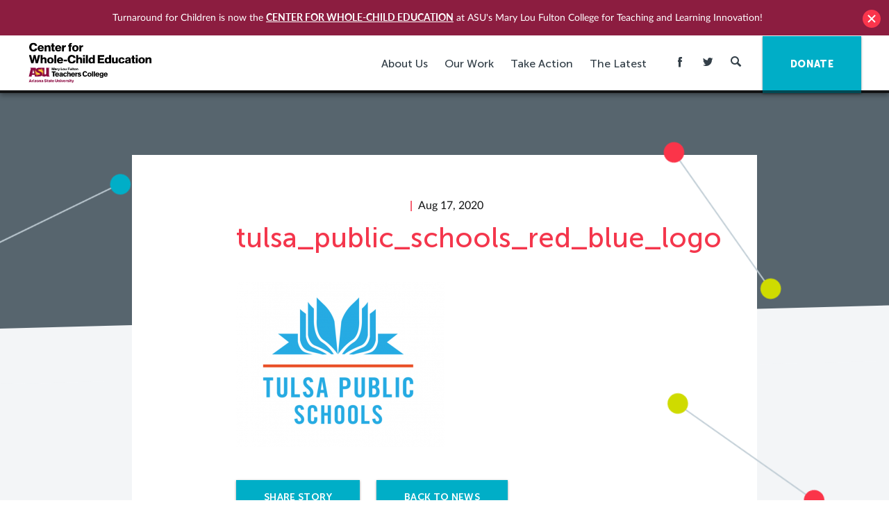

--- FILE ---
content_type: text/html; charset=UTF-8
request_url: https://turnaroundusa.org/tulsa-public-schools-create-student-and-teacher-wellness-guidebook-with-focus-on-the-three-rs/tulsa_public_schools_red_blue_logo/
body_size: 17372
content:
<!DOCTYPE html>

<!--[if IE 9 ]> <html class="ie9"> <![endif]-->
<!--[if (gt IE 9)|!(IE)]><!--> <html class=""> <!--<![endif]-->

  <head>
    
    <meta http-equiv="content-type" content="text/html; charset=UTF-8" />
<script type="text/javascript">
/* <![CDATA[ */
var gform;gform||(document.addEventListener("gform_main_scripts_loaded",function(){gform.scriptsLoaded=!0}),document.addEventListener("gform/theme/scripts_loaded",function(){gform.themeScriptsLoaded=!0}),window.addEventListener("DOMContentLoaded",function(){gform.domLoaded=!0}),gform={domLoaded:!1,scriptsLoaded:!1,themeScriptsLoaded:!1,isFormEditor:()=>"function"==typeof InitializeEditor,callIfLoaded:function(o){return!(!gform.domLoaded||!gform.scriptsLoaded||!gform.themeScriptsLoaded&&!gform.isFormEditor()||(gform.isFormEditor()&&console.warn("The use of gform.initializeOnLoaded() is deprecated in the form editor context and will be removed in Gravity Forms 3.1."),o(),0))},initializeOnLoaded:function(o){gform.callIfLoaded(o)||(document.addEventListener("gform_main_scripts_loaded",()=>{gform.scriptsLoaded=!0,gform.callIfLoaded(o)}),document.addEventListener("gform/theme/scripts_loaded",()=>{gform.themeScriptsLoaded=!0,gform.callIfLoaded(o)}),window.addEventListener("DOMContentLoaded",()=>{gform.domLoaded=!0,gform.callIfLoaded(o)}))},hooks:{action:{},filter:{}},addAction:function(o,r,e,t){gform.addHook("action",o,r,e,t)},addFilter:function(o,r,e,t){gform.addHook("filter",o,r,e,t)},doAction:function(o){gform.doHook("action",o,arguments)},applyFilters:function(o){return gform.doHook("filter",o,arguments)},removeAction:function(o,r){gform.removeHook("action",o,r)},removeFilter:function(o,r,e){gform.removeHook("filter",o,r,e)},addHook:function(o,r,e,t,n){null==gform.hooks[o][r]&&(gform.hooks[o][r]=[]);var d=gform.hooks[o][r];null==n&&(n=r+"_"+d.length),gform.hooks[o][r].push({tag:n,callable:e,priority:t=null==t?10:t})},doHook:function(r,o,e){var t;if(e=Array.prototype.slice.call(e,1),null!=gform.hooks[r][o]&&((o=gform.hooks[r][o]).sort(function(o,r){return o.priority-r.priority}),o.forEach(function(o){"function"!=typeof(t=o.callable)&&(t=window[t]),"action"==r?t.apply(null,e):e[0]=t.apply(null,e)})),"filter"==r)return e[0]},removeHook:function(o,r,t,n){var e;null!=gform.hooks[o][r]&&(e=(e=gform.hooks[o][r]).filter(function(o,r,e){return!!(null!=n&&n!=o.tag||null!=t&&t!=o.priority)}),gform.hooks[o][r]=e)}});
/* ]]> */
</script>

    <meta charset="UTF-8" />
    <meta name="viewport" content="width=device-width, initial-scale=1">
    <meta http-equiv="X-UA-Compatible" content="IE=edge">
    <meta name="HandheldFriendly" content="true" />
    <meta name="apple-mobile-web-app-capable" content="yes" />
    <meta name="apple-mobile-web-app-status-bar-style" content="black" />
    <meta name="format-detection" content="telephone=no" />

    <title>tulsa_public_schools_red_blue_logo - Center for Whole-Child Education (Turnaround for Children)</title>

    <meta name='robots' content='index, follow, max-image-preview:large, max-snippet:-1, max-video-preview:-1' />
	<style>img:is([sizes="auto" i], [sizes^="auto," i]) { contain-intrinsic-size: 3000px 1500px }</style>
	
	<!-- This site is optimized with the Yoast SEO plugin v24.6 - https://yoast.com/wordpress/plugins/seo/ -->
	<link rel="canonical" href="https://turnaroundusa.org/tulsa-public-schools-create-student-and-teacher-wellness-guidebook-with-focus-on-the-three-rs/tulsa_public_schools_red_blue_logo/" />
	<meta property="og:locale" content="en_US" />
	<meta property="og:type" content="article" />
	<meta property="og:title" content="tulsa_public_schools_red_blue_logo - Center for Whole-Child Education (Turnaround for Children)" />
	<meta property="og:url" content="https://turnaroundusa.org/tulsa-public-schools-create-student-and-teacher-wellness-guidebook-with-focus-on-the-three-rs/tulsa_public_schools_red_blue_logo/" />
	<meta property="og:site_name" content="Center for Whole-Child Education (Turnaround for Children)" />
	<meta property="article:publisher" content="https://www.facebook.com/TurnaroundForChildren/" />
	<meta property="og:image" content="https://turnaroundusa.org/tulsa-public-schools-create-student-and-teacher-wellness-guidebook-with-focus-on-the-three-rs/tulsa_public_schools_red_blue_logo" />
	<meta property="og:image:width" content="842" />
	<meta property="og:image:height" content="667" />
	<meta property="og:image:type" content="image/png" />
	<meta name="twitter:card" content="summary_large_image" />
	<meta name="twitter:site" content="@Turnaround" />
	<script type="application/ld+json" class="yoast-schema-graph">{"@context":"https://schema.org","@graph":[{"@type":"WebPage","@id":"https://turnaroundusa.org/tulsa-public-schools-create-student-and-teacher-wellness-guidebook-with-focus-on-the-three-rs/tulsa_public_schools_red_blue_logo/","url":"https://turnaroundusa.org/tulsa-public-schools-create-student-and-teacher-wellness-guidebook-with-focus-on-the-three-rs/tulsa_public_schools_red_blue_logo/","name":"tulsa_public_schools_red_blue_logo - Center for Whole-Child Education (Turnaround for Children)","isPartOf":{"@id":"https://turnaroundusa.org/#website"},"primaryImageOfPage":{"@id":"https://turnaroundusa.org/tulsa-public-schools-create-student-and-teacher-wellness-guidebook-with-focus-on-the-three-rs/tulsa_public_schools_red_blue_logo/#primaryimage"},"image":{"@id":"https://turnaroundusa.org/tulsa-public-schools-create-student-and-teacher-wellness-guidebook-with-focus-on-the-three-rs/tulsa_public_schools_red_blue_logo/#primaryimage"},"thumbnailUrl":"https://turnaround.ams3.digitaloceanspaces.com/wp-content/uploads/2020/08/17145123/tulsa_public_schools_red_blue_logo.png","datePublished":"2020-08-17T18:51:21+00:00","breadcrumb":{"@id":"https://turnaroundusa.org/tulsa-public-schools-create-student-and-teacher-wellness-guidebook-with-focus-on-the-three-rs/tulsa_public_schools_red_blue_logo/#breadcrumb"},"inLanguage":"en-US","potentialAction":[{"@type":"ReadAction","target":["https://turnaroundusa.org/tulsa-public-schools-create-student-and-teacher-wellness-guidebook-with-focus-on-the-three-rs/tulsa_public_schools_red_blue_logo/"]}]},{"@type":"ImageObject","inLanguage":"en-US","@id":"https://turnaroundusa.org/tulsa-public-schools-create-student-and-teacher-wellness-guidebook-with-focus-on-the-three-rs/tulsa_public_schools_red_blue_logo/#primaryimage","url":"https://turnaround.ams3.digitaloceanspaces.com/wp-content/uploads/2020/08/17145123/tulsa_public_schools_red_blue_logo.png","contentUrl":"https://turnaround.ams3.digitaloceanspaces.com/wp-content/uploads/2020/08/17145123/tulsa_public_schools_red_blue_logo.png"},{"@type":"BreadcrumbList","@id":"https://turnaroundusa.org/tulsa-public-schools-create-student-and-teacher-wellness-guidebook-with-focus-on-the-three-rs/tulsa_public_schools_red_blue_logo/#breadcrumb","itemListElement":[{"@type":"ListItem","position":1,"name":"Home","item":"https://turnaroundusa.org/"},{"@type":"ListItem","position":2,"name":"Tulsa Public Schools Create Student and Teacher Wellness Guidebook with Focus on The Three Rs","item":"https://turnaroundusa.org/tulsa-public-schools-create-student-and-teacher-wellness-guidebook-with-focus-on-the-three-rs/"},{"@type":"ListItem","position":3,"name":"tulsa_public_schools_red_blue_logo"}]},{"@type":"WebSite","@id":"https://turnaroundusa.org/#website","url":"https://turnaroundusa.org/","name":"Center for Whole-Child Education (Turnaround for Children)","description":"","publisher":{"@id":"https://turnaroundusa.org/#organization"},"potentialAction":[{"@type":"SearchAction","target":{"@type":"EntryPoint","urlTemplate":"https://turnaroundusa.org/?s={search_term_string}"},"query-input":{"@type":"PropertyValueSpecification","valueRequired":true,"valueName":"search_term_string"}}],"inLanguage":"en-US"},{"@type":"Organization","@id":"https://turnaroundusa.org/#organization","name":"Turnaround for Children","url":"https://turnaroundusa.org/","logo":{"@type":"ImageObject","inLanguage":"en-US","@id":"https://turnaroundusa.org/#/schema/logo/image/","url":"https://turnaround.ams3.digitaloceanspaces.com/wp-content/uploads/2016/04/14034033/TFC_logo-vertical.jpg","contentUrl":"https://turnaround.ams3.digitaloceanspaces.com/wp-content/uploads/2016/04/14034033/TFC_logo-vertical.jpg","width":400,"height":400,"caption":"Turnaround for Children"},"image":{"@id":"https://turnaroundusa.org/#/schema/logo/image/"},"sameAs":["https://www.facebook.com/TurnaroundForChildren/","https://x.com/Turnaround","https://www.linkedin.com/company/turnaround-for-children","https://www.youtube.com/user/TurnaroundusaOrg"]}]}</script>
	<!-- / Yoast SEO plugin. -->



<script>
dataLayer = [{"title":"tulsa_public_schools_red_blue_logo","author":"Koren - 2","wordcount":0,"logged_in":"false","page_id":22345,"post_date":"2020-08-17 14:51:21","post_type":"attachment"}];
</script>
<!-- Google Tag Manager -->
<script>(function(w,d,s,l,i){w[l]=w[l]||[];w[l].push({'gtm.start':
new Date().getTime(),event:'gtm.js'});var f=d.getElementsByTagName(s)[0],
j=d.createElement(s),dl=l!='dataLayer'?'&l='+l:'';j.async=true;j.src=
'https://www.googletagmanager.com/gtm.js?id='+i+dl;f.parentNode.insertBefore(j,f);
})(window,document,'script','dataLayer','GTM-TWHSJVK');</script>
<!-- End Google Tag Manager --><link rel='dns-prefetch' href='//www.googletagmanager.com' />
		<!-- This site uses the Google Analytics by MonsterInsights plugin v9.11.1 - Using Analytics tracking - https://www.monsterinsights.com/ -->
		<!-- Note: MonsterInsights is not currently configured on this site. The site owner needs to authenticate with Google Analytics in the MonsterInsights settings panel. -->
					<!-- No tracking code set -->
				<!-- / Google Analytics by MonsterInsights -->
		<script type="text/javascript">
/* <![CDATA[ */
window._wpemojiSettings = {"baseUrl":"https:\/\/s.w.org\/images\/core\/emoji\/15.0.3\/72x72\/","ext":".png","svgUrl":"https:\/\/s.w.org\/images\/core\/emoji\/15.0.3\/svg\/","svgExt":".svg","source":{"concatemoji":"https:\/\/turnaroundusa.org\/wp-includes\/js\/wp-emoji-release.min.js?ver=6.7.4"}};
/*! This file is auto-generated */
!function(i,n){var o,s,e;function c(e){try{var t={supportTests:e,timestamp:(new Date).valueOf()};sessionStorage.setItem(o,JSON.stringify(t))}catch(e){}}function p(e,t,n){e.clearRect(0,0,e.canvas.width,e.canvas.height),e.fillText(t,0,0);var t=new Uint32Array(e.getImageData(0,0,e.canvas.width,e.canvas.height).data),r=(e.clearRect(0,0,e.canvas.width,e.canvas.height),e.fillText(n,0,0),new Uint32Array(e.getImageData(0,0,e.canvas.width,e.canvas.height).data));return t.every(function(e,t){return e===r[t]})}function u(e,t,n){switch(t){case"flag":return n(e,"\ud83c\udff3\ufe0f\u200d\u26a7\ufe0f","\ud83c\udff3\ufe0f\u200b\u26a7\ufe0f")?!1:!n(e,"\ud83c\uddfa\ud83c\uddf3","\ud83c\uddfa\u200b\ud83c\uddf3")&&!n(e,"\ud83c\udff4\udb40\udc67\udb40\udc62\udb40\udc65\udb40\udc6e\udb40\udc67\udb40\udc7f","\ud83c\udff4\u200b\udb40\udc67\u200b\udb40\udc62\u200b\udb40\udc65\u200b\udb40\udc6e\u200b\udb40\udc67\u200b\udb40\udc7f");case"emoji":return!n(e,"\ud83d\udc26\u200d\u2b1b","\ud83d\udc26\u200b\u2b1b")}return!1}function f(e,t,n){var r="undefined"!=typeof WorkerGlobalScope&&self instanceof WorkerGlobalScope?new OffscreenCanvas(300,150):i.createElement("canvas"),a=r.getContext("2d",{willReadFrequently:!0}),o=(a.textBaseline="top",a.font="600 32px Arial",{});return e.forEach(function(e){o[e]=t(a,e,n)}),o}function t(e){var t=i.createElement("script");t.src=e,t.defer=!0,i.head.appendChild(t)}"undefined"!=typeof Promise&&(o="wpEmojiSettingsSupports",s=["flag","emoji"],n.supports={everything:!0,everythingExceptFlag:!0},e=new Promise(function(e){i.addEventListener("DOMContentLoaded",e,{once:!0})}),new Promise(function(t){var n=function(){try{var e=JSON.parse(sessionStorage.getItem(o));if("object"==typeof e&&"number"==typeof e.timestamp&&(new Date).valueOf()<e.timestamp+604800&&"object"==typeof e.supportTests)return e.supportTests}catch(e){}return null}();if(!n){if("undefined"!=typeof Worker&&"undefined"!=typeof OffscreenCanvas&&"undefined"!=typeof URL&&URL.createObjectURL&&"undefined"!=typeof Blob)try{var e="postMessage("+f.toString()+"("+[JSON.stringify(s),u.toString(),p.toString()].join(",")+"));",r=new Blob([e],{type:"text/javascript"}),a=new Worker(URL.createObjectURL(r),{name:"wpTestEmojiSupports"});return void(a.onmessage=function(e){c(n=e.data),a.terminate(),t(n)})}catch(e){}c(n=f(s,u,p))}t(n)}).then(function(e){for(var t in e)n.supports[t]=e[t],n.supports.everything=n.supports.everything&&n.supports[t],"flag"!==t&&(n.supports.everythingExceptFlag=n.supports.everythingExceptFlag&&n.supports[t]);n.supports.everythingExceptFlag=n.supports.everythingExceptFlag&&!n.supports.flag,n.DOMReady=!1,n.readyCallback=function(){n.DOMReady=!0}}).then(function(){return e}).then(function(){var e;n.supports.everything||(n.readyCallback(),(e=n.source||{}).concatemoji?t(e.concatemoji):e.wpemoji&&e.twemoji&&(t(e.twemoji),t(e.wpemoji)))}))}((window,document),window._wpemojiSettings);
/* ]]> */
</script>
<style id='wp-emoji-styles-inline-css' type='text/css'>

	img.wp-smiley, img.emoji {
		display: inline !important;
		border: none !important;
		box-shadow: none !important;
		height: 1em !important;
		width: 1em !important;
		margin: 0 0.07em !important;
		vertical-align: -0.1em !important;
		background: none !important;
		padding: 0 !important;
	}
</style>
<link rel='stylesheet' id='wp-block-library-css' href='https://turnaroundusa.org/wp-includes/css/dist/block-library/style.min.css?ver=6.7.4' type='text/css' media='all' />
<style id='classic-theme-styles-inline-css' type='text/css'>
/*! This file is auto-generated */
.wp-block-button__link{color:#fff;background-color:#32373c;border-radius:9999px;box-shadow:none;text-decoration:none;padding:calc(.667em + 2px) calc(1.333em + 2px);font-size:1.125em}.wp-block-file__button{background:#32373c;color:#fff;text-decoration:none}
</style>
<style id='global-styles-inline-css' type='text/css'>
:root{--wp--preset--aspect-ratio--square: 1;--wp--preset--aspect-ratio--4-3: 4/3;--wp--preset--aspect-ratio--3-4: 3/4;--wp--preset--aspect-ratio--3-2: 3/2;--wp--preset--aspect-ratio--2-3: 2/3;--wp--preset--aspect-ratio--16-9: 16/9;--wp--preset--aspect-ratio--9-16: 9/16;--wp--preset--color--black: #000000;--wp--preset--color--cyan-bluish-gray: #abb8c3;--wp--preset--color--white: #ffffff;--wp--preset--color--pale-pink: #f78da7;--wp--preset--color--vivid-red: #cf2e2e;--wp--preset--color--luminous-vivid-orange: #ff6900;--wp--preset--color--luminous-vivid-amber: #fcb900;--wp--preset--color--light-green-cyan: #7bdcb5;--wp--preset--color--vivid-green-cyan: #00d084;--wp--preset--color--pale-cyan-blue: #8ed1fc;--wp--preset--color--vivid-cyan-blue: #0693e3;--wp--preset--color--vivid-purple: #9b51e0;--wp--preset--gradient--vivid-cyan-blue-to-vivid-purple: linear-gradient(135deg,rgba(6,147,227,1) 0%,rgb(155,81,224) 100%);--wp--preset--gradient--light-green-cyan-to-vivid-green-cyan: linear-gradient(135deg,rgb(122,220,180) 0%,rgb(0,208,130) 100%);--wp--preset--gradient--luminous-vivid-amber-to-luminous-vivid-orange: linear-gradient(135deg,rgba(252,185,0,1) 0%,rgba(255,105,0,1) 100%);--wp--preset--gradient--luminous-vivid-orange-to-vivid-red: linear-gradient(135deg,rgba(255,105,0,1) 0%,rgb(207,46,46) 100%);--wp--preset--gradient--very-light-gray-to-cyan-bluish-gray: linear-gradient(135deg,rgb(238,238,238) 0%,rgb(169,184,195) 100%);--wp--preset--gradient--cool-to-warm-spectrum: linear-gradient(135deg,rgb(74,234,220) 0%,rgb(151,120,209) 20%,rgb(207,42,186) 40%,rgb(238,44,130) 60%,rgb(251,105,98) 80%,rgb(254,248,76) 100%);--wp--preset--gradient--blush-light-purple: linear-gradient(135deg,rgb(255,206,236) 0%,rgb(152,150,240) 100%);--wp--preset--gradient--blush-bordeaux: linear-gradient(135deg,rgb(254,205,165) 0%,rgb(254,45,45) 50%,rgb(107,0,62) 100%);--wp--preset--gradient--luminous-dusk: linear-gradient(135deg,rgb(255,203,112) 0%,rgb(199,81,192) 50%,rgb(65,88,208) 100%);--wp--preset--gradient--pale-ocean: linear-gradient(135deg,rgb(255,245,203) 0%,rgb(182,227,212) 50%,rgb(51,167,181) 100%);--wp--preset--gradient--electric-grass: linear-gradient(135deg,rgb(202,248,128) 0%,rgb(113,206,126) 100%);--wp--preset--gradient--midnight: linear-gradient(135deg,rgb(2,3,129) 0%,rgb(40,116,252) 100%);--wp--preset--font-size--small: 13px;--wp--preset--font-size--medium: 20px;--wp--preset--font-size--large: 36px;--wp--preset--font-size--x-large: 42px;--wp--preset--spacing--20: 0.44rem;--wp--preset--spacing--30: 0.67rem;--wp--preset--spacing--40: 1rem;--wp--preset--spacing--50: 1.5rem;--wp--preset--spacing--60: 2.25rem;--wp--preset--spacing--70: 3.38rem;--wp--preset--spacing--80: 5.06rem;--wp--preset--shadow--natural: 6px 6px 9px rgba(0, 0, 0, 0.2);--wp--preset--shadow--deep: 12px 12px 50px rgba(0, 0, 0, 0.4);--wp--preset--shadow--sharp: 6px 6px 0px rgba(0, 0, 0, 0.2);--wp--preset--shadow--outlined: 6px 6px 0px -3px rgba(255, 255, 255, 1), 6px 6px rgba(0, 0, 0, 1);--wp--preset--shadow--crisp: 6px 6px 0px rgba(0, 0, 0, 1);}:where(.is-layout-flex){gap: 0.5em;}:where(.is-layout-grid){gap: 0.5em;}body .is-layout-flex{display: flex;}.is-layout-flex{flex-wrap: wrap;align-items: center;}.is-layout-flex > :is(*, div){margin: 0;}body .is-layout-grid{display: grid;}.is-layout-grid > :is(*, div){margin: 0;}:where(.wp-block-columns.is-layout-flex){gap: 2em;}:where(.wp-block-columns.is-layout-grid){gap: 2em;}:where(.wp-block-post-template.is-layout-flex){gap: 1.25em;}:where(.wp-block-post-template.is-layout-grid){gap: 1.25em;}.has-black-color{color: var(--wp--preset--color--black) !important;}.has-cyan-bluish-gray-color{color: var(--wp--preset--color--cyan-bluish-gray) !important;}.has-white-color{color: var(--wp--preset--color--white) !important;}.has-pale-pink-color{color: var(--wp--preset--color--pale-pink) !important;}.has-vivid-red-color{color: var(--wp--preset--color--vivid-red) !important;}.has-luminous-vivid-orange-color{color: var(--wp--preset--color--luminous-vivid-orange) !important;}.has-luminous-vivid-amber-color{color: var(--wp--preset--color--luminous-vivid-amber) !important;}.has-light-green-cyan-color{color: var(--wp--preset--color--light-green-cyan) !important;}.has-vivid-green-cyan-color{color: var(--wp--preset--color--vivid-green-cyan) !important;}.has-pale-cyan-blue-color{color: var(--wp--preset--color--pale-cyan-blue) !important;}.has-vivid-cyan-blue-color{color: var(--wp--preset--color--vivid-cyan-blue) !important;}.has-vivid-purple-color{color: var(--wp--preset--color--vivid-purple) !important;}.has-black-background-color{background-color: var(--wp--preset--color--black) !important;}.has-cyan-bluish-gray-background-color{background-color: var(--wp--preset--color--cyan-bluish-gray) !important;}.has-white-background-color{background-color: var(--wp--preset--color--white) !important;}.has-pale-pink-background-color{background-color: var(--wp--preset--color--pale-pink) !important;}.has-vivid-red-background-color{background-color: var(--wp--preset--color--vivid-red) !important;}.has-luminous-vivid-orange-background-color{background-color: var(--wp--preset--color--luminous-vivid-orange) !important;}.has-luminous-vivid-amber-background-color{background-color: var(--wp--preset--color--luminous-vivid-amber) !important;}.has-light-green-cyan-background-color{background-color: var(--wp--preset--color--light-green-cyan) !important;}.has-vivid-green-cyan-background-color{background-color: var(--wp--preset--color--vivid-green-cyan) !important;}.has-pale-cyan-blue-background-color{background-color: var(--wp--preset--color--pale-cyan-blue) !important;}.has-vivid-cyan-blue-background-color{background-color: var(--wp--preset--color--vivid-cyan-blue) !important;}.has-vivid-purple-background-color{background-color: var(--wp--preset--color--vivid-purple) !important;}.has-black-border-color{border-color: var(--wp--preset--color--black) !important;}.has-cyan-bluish-gray-border-color{border-color: var(--wp--preset--color--cyan-bluish-gray) !important;}.has-white-border-color{border-color: var(--wp--preset--color--white) !important;}.has-pale-pink-border-color{border-color: var(--wp--preset--color--pale-pink) !important;}.has-vivid-red-border-color{border-color: var(--wp--preset--color--vivid-red) !important;}.has-luminous-vivid-orange-border-color{border-color: var(--wp--preset--color--luminous-vivid-orange) !important;}.has-luminous-vivid-amber-border-color{border-color: var(--wp--preset--color--luminous-vivid-amber) !important;}.has-light-green-cyan-border-color{border-color: var(--wp--preset--color--light-green-cyan) !important;}.has-vivid-green-cyan-border-color{border-color: var(--wp--preset--color--vivid-green-cyan) !important;}.has-pale-cyan-blue-border-color{border-color: var(--wp--preset--color--pale-cyan-blue) !important;}.has-vivid-cyan-blue-border-color{border-color: var(--wp--preset--color--vivid-cyan-blue) !important;}.has-vivid-purple-border-color{border-color: var(--wp--preset--color--vivid-purple) !important;}.has-vivid-cyan-blue-to-vivid-purple-gradient-background{background: var(--wp--preset--gradient--vivid-cyan-blue-to-vivid-purple) !important;}.has-light-green-cyan-to-vivid-green-cyan-gradient-background{background: var(--wp--preset--gradient--light-green-cyan-to-vivid-green-cyan) !important;}.has-luminous-vivid-amber-to-luminous-vivid-orange-gradient-background{background: var(--wp--preset--gradient--luminous-vivid-amber-to-luminous-vivid-orange) !important;}.has-luminous-vivid-orange-to-vivid-red-gradient-background{background: var(--wp--preset--gradient--luminous-vivid-orange-to-vivid-red) !important;}.has-very-light-gray-to-cyan-bluish-gray-gradient-background{background: var(--wp--preset--gradient--very-light-gray-to-cyan-bluish-gray) !important;}.has-cool-to-warm-spectrum-gradient-background{background: var(--wp--preset--gradient--cool-to-warm-spectrum) !important;}.has-blush-light-purple-gradient-background{background: var(--wp--preset--gradient--blush-light-purple) !important;}.has-blush-bordeaux-gradient-background{background: var(--wp--preset--gradient--blush-bordeaux) !important;}.has-luminous-dusk-gradient-background{background: var(--wp--preset--gradient--luminous-dusk) !important;}.has-pale-ocean-gradient-background{background: var(--wp--preset--gradient--pale-ocean) !important;}.has-electric-grass-gradient-background{background: var(--wp--preset--gradient--electric-grass) !important;}.has-midnight-gradient-background{background: var(--wp--preset--gradient--midnight) !important;}.has-small-font-size{font-size: var(--wp--preset--font-size--small) !important;}.has-medium-font-size{font-size: var(--wp--preset--font-size--medium) !important;}.has-large-font-size{font-size: var(--wp--preset--font-size--large) !important;}.has-x-large-font-size{font-size: var(--wp--preset--font-size--x-large) !important;}
:where(.wp-block-post-template.is-layout-flex){gap: 1.25em;}:where(.wp-block-post-template.is-layout-grid){gap: 1.25em;}
:where(.wp-block-columns.is-layout-flex){gap: 2em;}:where(.wp-block-columns.is-layout-grid){gap: 2em;}
:root :where(.wp-block-pullquote){font-size: 1.5em;line-height: 1.6;}
</style>
<link rel='stylesheet' id='wpfront-notification-bar-css' href='https://turnaroundusa.org/wp-content/plugins/wpfront-notification-bar/css/wpfront-notification-bar.css?ver=1.7.1' type='text/css' media='all' />
<link rel='stylesheet' id='mainstyles-css' href='https://turnaroundusa.org/wp-content/themes/base-theme/dist/styles/public.min.css?ver=1718200760' type='text/css' media='all' />
<script type="text/javascript" src="https://turnaroundusa.org/wp-includes/js/jquery/jquery.min.js?ver=3.7.1" id="jquery-core-js"></script>
<script type="text/javascript" src="https://turnaroundusa.org/wp-includes/js/jquery/jquery-migrate.min.js?ver=3.4.1" id="jquery-migrate-js"></script>
<script type="text/javascript" src="https://turnaroundusa.org/wp-content/plugins/wpfront-notification-bar/jquery-plugins/jquery.c.js?ver=1.4.0" id="jquery.cookie-js"></script>
<script type="text/javascript" src="https://turnaroundusa.org/wp-content/plugins/wpfront-notification-bar/js/wpfront-notification-bar.js?ver=1.7.1" id="wpfront-notification-bar-js"></script>
<script type="text/javascript" src="https://turnaroundusa.org/wp-content/themes/base-theme/lib/modernizr/modernizr-custom.js" id="modernizr-js"></script>

<!-- Google tag (gtag.js) snippet added by Site Kit -->

<!-- Google Analytics snippet added by Site Kit -->
<script type="text/javascript" src="https://www.googletagmanager.com/gtag/js?id=GT-PZQV5F9" id="google_gtagjs-js" async></script>
<script type="text/javascript" id="google_gtagjs-js-after">
/* <![CDATA[ */
window.dataLayer = window.dataLayer || [];function gtag(){dataLayer.push(arguments);}
gtag("set","linker",{"domains":["turnaroundusa.org"]});
gtag("js", new Date());
gtag("set", "developer_id.dZTNiMT", true);
gtag("config", "GT-PZQV5F9");
/* ]]> */
</script>

<!-- End Google tag (gtag.js) snippet added by Site Kit -->
<script type="text/javascript" defer='defer' src="https://turnaroundusa.org/wp-content/plugins/gravityforms/js/jquery.json.min.js?ver=2.9.25" id="gform_json-js"></script>
<script type="text/javascript" id="gform_gravityforms-js-extra">
/* <![CDATA[ */
var gf_global = {"gf_currency_config":{"name":"U.S. Dollar","symbol_left":"$","symbol_right":"","symbol_padding":"","thousand_separator":",","decimal_separator":".","decimals":2,"code":"USD"},"base_url":"https:\/\/turnaroundusa.org\/wp-content\/plugins\/gravityforms","number_formats":[],"spinnerUrl":"https:\/\/turnaroundusa.org\/wp-content\/plugins\/gravityforms\/images\/spinner.svg","version_hash":"78a41526e1a01e0dab44ca126002f5b5","strings":{"newRowAdded":"New row added.","rowRemoved":"Row removed","formSaved":"The form has been saved.  The content contains the link to return and complete the form."}};
var gform_i18n = {"datepicker":{"days":{"monday":"Mo","tuesday":"Tu","wednesday":"We","thursday":"Th","friday":"Fr","saturday":"Sa","sunday":"Su"},"months":{"january":"January","february":"February","march":"March","april":"April","may":"May","june":"June","july":"July","august":"August","september":"September","october":"October","november":"November","december":"December"},"firstDay":1,"iconText":"Select date"}};
var gf_legacy_multi = {"1":"1"};
var gform_gravityforms = {"strings":{"invalid_file_extension":"This type of file is not allowed. Must be one of the following:","delete_file":"Delete this file","in_progress":"in progress","file_exceeds_limit":"File exceeds size limit","illegal_extension":"This type of file is not allowed.","max_reached":"Maximum number of files reached","unknown_error":"There was a problem while saving the file on the server","currently_uploading":"Please wait for the uploading to complete","cancel":"Cancel","cancel_upload":"Cancel this upload","cancelled":"Cancelled","error":"Error","message":"Message"},"vars":{"images_url":"https:\/\/turnaroundusa.org\/wp-content\/plugins\/gravityforms\/images"}};
/* ]]> */
</script>
<script type="text/javascript" defer='defer' src="https://turnaroundusa.org/wp-content/plugins/gravityforms/js/gravityforms.min.js?ver=2.9.25" id="gform_gravityforms-js"></script>
<script type="text/javascript" defer='defer' src="https://turnaroundusa.org/wp-content/plugins/gravityforms/assets/js/dist/utils.min.js?ver=48a3755090e76a154853db28fc254681" id="gform_gravityforms_utils-js"></script>
<link rel="https://api.w.org/" href="https://turnaroundusa.org/wp-json/" /><link rel="alternate" title="JSON" type="application/json" href="https://turnaroundusa.org/wp-json/wp/v2/media/22345" /><link rel="EditURI" type="application/rsd+xml" title="RSD" href="https://turnaroundusa.org/xmlrpc.php?rsd" />
<meta name="generator" content="WordPress 6.7.4" />
<link rel='shortlink' href='https://turnaroundusa.org/?p=22345' />
<link rel="alternate" title="oEmbed (JSON)" type="application/json+oembed" href="https://turnaroundusa.org/wp-json/oembed/1.0/embed?url=https%3A%2F%2Fturnaroundusa.org%2Ftulsa-public-schools-create-student-and-teacher-wellness-guidebook-with-focus-on-the-three-rs%2Ftulsa_public_schools_red_blue_logo%2F" />
<link rel="alternate" title="oEmbed (XML)" type="text/xml+oembed" href="https://turnaroundusa.org/wp-json/oembed/1.0/embed?url=https%3A%2F%2Fturnaroundusa.org%2Ftulsa-public-schools-create-student-and-teacher-wellness-guidebook-with-focus-on-the-three-rs%2Ftulsa_public_schools_red_blue_logo%2F&#038;format=xml" />
<meta name="generator" content="Site Kit by Google 1.147.0" /><link rel="icon" href="https://turnaround.ams3.digitaloceanspaces.com/wp-content/uploads/2016/02/14034728/cropped-fav_icon-150x150.png" sizes="32x32" />
<link rel="icon" href="https://turnaround.ams3.digitaloceanspaces.com/wp-content/uploads/2016/02/14034728/cropped-fav_icon-300x300.png" sizes="192x192" />
<link rel="apple-touch-icon" href="https://turnaround.ams3.digitaloceanspaces.com/wp-content/uploads/2016/02/14034728/cropped-fav_icon-300x300.png" />
<meta name="msapplication-TileImage" content="https://turnaround.ams3.digitaloceanspaces.com/wp-content/uploads/2016/02/14034728/cropped-fav_icon-300x300.png" />


    
    <script>
      (function(i,s,o,g,r,a,m){i['GoogleAnalyticsObject']=r;i[r]=i[r]||function(){
      (i[r].q=i[r].q||[]).push(arguments)},i[r].l=1*new Date();a=s.createElement(o),
      m=s.getElementsByTagName(o)[0];a.async=1;a.src=g;m.parentNode.insertBefore(a,m)
      })(window,document,'script','//www.google-analytics.com/analytics.js','ga');

      ga('create', 'UA-22283186-1', 'auto');
      ga('require', 'displayfeatures');
      ga('send', 'pageview');

    </script>

    
  </head>

  <body class="attachment attachment-template-default single single-attachment postid-22345 attachmentid-22345 attachment-png ">

    
<header id="site-header" class="site-header js-mobile-nav">

  <div class="site-header__container container">

    <a class="site-logo" href="https://turnaroundusa.org">
      <img
        class="site-logo__image"
        src="https://turnaroundusa.org/wp-content/themes/base-theme/src//images/CfWCE-logo.svg"
        alt="Turnaround For Children"
        title="Turnaround For Children">
    </a>

    <nav class="site-nav" role="navigation">

      <div class="hide--max-tablet">
        <ul class="site-nav__menu element-hidden--mobile">

      
    
              
    <li class="dropdown  menu-item menu-item-type-post_type menu-item-object-page menu-item-33197 menu-item-has-children">

      <a href="https://turnaroundusa.org/about-the-center/"> About Us </a>

            <ul class="dropdown__menu">

        
          
          <li class=" menu-item menu-item-type-post_type menu-item-object-page menu-item-33196 ">
            <a href="https://turnaroundusa.org/about-the-center/">
              <span>About the Center</span>
            </a>

                      </li>

        
          
          <li class=" menu-item menu-item-type-custom menu-item-object-custom menu-item-33043 ">
            <a href="https://turnaroundusa.org/who-we-are/our-team/">
              <span>Our Team</span>
            </a>

                      </li>

        
          
          <li class=" menu-item menu-item-type-post_type menu-item-object-page menu-item-856 ">
            <a href="https://turnaroundusa.org/contact-us/">
              <span>Contact Us</span>
            </a>

                      </li>

        
      </ul>
      
    </li>
      
    
              
    <li class="dropdown  menu-item menu-item-type-post_type menu-item-object-page menu-item-33220 menu-item-has-children">

      <a href="https://turnaroundusa.org/whole-child-education/"> Our Work </a>

            <ul class="dropdown__menu">

        
          
          <li class=" menu-item menu-item-type-post_type menu-item-object-page menu-item-33221 menu-item-has-children dropdown">
            <a href="https://turnaroundusa.org/whole-child-education/">
              <span>Whole-Child Education</span>
            </a>

                          <ul class="dropdown__menu dropdown__menu--side">
                                  <li class=" menu-item menu-item-type-post_type menu-item-object-page menu-item-33232">
                    <a href="https://turnaroundusa.org/whole-child-education/">
                      <span>What is Whole-Child Education?</span>
                    </a>
                  </li>
                                  <li class=" menu-item menu-item-type-post_type menu-item-object-page menu-item-26943">
                    <a href="https://turnaroundusa.org/toolbox/wcdesign/">
                      <span>The Whole-Child Design Blueprint</span>
                    </a>
                  </li>
                                  <li class=" menu-item menu-item-type-post_type menu-item-object-page menu-item-26281">
                    <a href="https://turnaroundusa.org/whole-child-design-principles/">
                      <span>Guiding Principles for Whole-Child Design</span>
                    </a>
                  </li>
                              </ul>
                      </li>

        
          
          <li class=" menu-item menu-item-type-post_type menu-item-object-page menu-item-19193 menu-item-has-children dropdown">
            <a href="https://turnaroundusa.org/soldpapers/">
              <span>Science of Learning and Development</span>
            </a>

                          <ul class="dropdown__menu dropdown__menu--side">
                                  <li class=" menu-item menu-item-type-post_type menu-item-object-page menu-item-33233">
                    <a href="https://turnaroundusa.org/soldpapers/">
                      <span>What is the Science of Learning and Development?</span>
                    </a>
                  </li>
                                  <li class=" menu-item menu-item-type-post_type menu-item-object-page menu-item-15571">
                    <a href="https://turnaroundusa.org/what-we-do/tools/building-blocks/">
                      <span>Building Blocks for Learning</span>
                    </a>
                  </li>
                              </ul>
                      </li>

        
          
          <li class=" menu-item menu-item-type-post_type menu-item-object-page menu-item-33299 ">
            <a href="https://turnaroundusa.org/current-projects/">
              <span>Current Projects</span>
            </a>

                      </li>

        
      </ul>
      
    </li>
      
    
              
    <li class="dropdown  menu-item menu-item-type-post_type menu-item-object-page menu-item-33305 menu-item-has-children">

      <a href="https://turnaroundusa.org/take-action/"> Take Action </a>

            <ul class="dropdown__menu">

        
          
          <li class=" menu-item menu-item-type-post_type menu-item-object-page menu-item-26945 ">
            <a href="https://turnaroundusa.org/toolbox/">
              <span>Toolbox for Educators</span>
            </a>

                      </li>

        
          
          <li class=" menu-item menu-item-type-post_type menu-item-object-page menu-item-29868 ">
            <a href="https://turnaroundusa.org/what-we-do/services/">
              <span>Professional Learning Services</span>
            </a>

                      </li>

        
          
          <li class=" menu-item menu-item-type-custom menu-item-object-custom menu-item-33300 ">
            <a href="https://educatorhub.asu.edu/catalog/whole-child-education-bundle/">
              <span>Whole-Child Education Microcredential</span>
            </a>

                      </li>

        
          
          <li class=" menu-item menu-item-type-post_type menu-item-object-page menu-item-33198 ">
            <a href="https://turnaroundusa.org/donate/">
              <span>Donate</span>
            </a>

                      </li>

        
      </ul>
      
    </li>
      
    
              
    <li class="dropdown  menu-item menu-item-type-post_type menu-item-object-page current_page_parent menu-item-217 menu-item-has-children">

      <a href="https://turnaroundusa.org/news/"> The Latest </a>

            <ul class="dropdown__menu">

        
          
          <li class=" menu-item menu-item-type-taxonomy menu-item-object-category menu-item-13455 ">
            <a href="https://turnaroundusa.org/category/blog/">
              <span>Blog</span>
            </a>

                      </li>

        
          
          <li class=" menu-item menu-item-type-post_type menu-item-object-page menu-item-19007 ">
            <a href="https://turnaroundusa.org/podcast/">
              <span>Podcast</span>
            </a>

                      </li>

        
          
          <li class=" menu-item menu-item-type-taxonomy menu-item-object-category menu-item-13453 ">
            <a href="https://turnaroundusa.org/category/news/">
              <span>In the News</span>
            </a>

                      </li>

        
          
          <li class=" menu-item menu-item-type-custom menu-item-object-custom menu-item-28041 ">
            <a href="http://eepurl.com/gfL_un">
              <span>Join Our Mailing List</span>
            </a>

                      </li>

        
      </ul>
      
    </li>
  
</ul>
        <ul class="site-nav__menu site-nav__social">
  <li>
    <a href="https://www.facebook.com/TurnaroundForChildren/" target="_blank" class="icon-facebook"></a>
  </li>
  <li>
    <a href="https://twitter.com/Turnaround" target="_blank" class="icon-twitter"></a>
  </li>
  <li>
    <a href="#" data-target="#site-search" class="icon-search js-dinner-menu-toggle"></a>
  </li>
</ul>
            
<a href="https://turnaroundusa.org/donate/" target="_self" class="btn site-nav__cta">
  Donate
</a>
      </div><!-- .hide--max-md -->

      <button type="button" class="site-header__toggle js-dinner-menu-toggle" data-target="#mobile-nav" >
        <span class="site-header__toggle-bar"></span>
        <span class="site-header__toggle-bar"></span>
        <span class="site-header__toggle-bar"></span>
        <span class="small-upper">Menu</span>
      </button>

    </nav><!-- .site-nav-->

  </div>

</header><!-- .site-header -->

<nav id="mobile-nav" class="site-nav-mobile dinner-menu bg-grey-mid-dark" role="navigation">
  
  <div class="site-nav-mobile__inner">
    
    <a href="#" class="mobile-nav__close icon-remove-delete js-close-dinner-menu"><span class="small-upper">Close</span></a>
    <a href="#" data-target="#site-search" class="icon-search mobile-nav__search js-dinner-menu-toggle"></a>

    <ul class="site-nav-mobile__menu" id="mobile-menu">
      <li class=" panel menu--top-level">
        <a href="https://turnaroundusa.org" class="float--left"> Home </a>
      </li>

            <li class=" menu-item menu-item-type-post_type menu-item-object-page menu-item-33197 menu-item-has-children panel menu--top-level">

        <a href="https://turnaroundusa.org/about-the-center/" class="float--left"> About Us </a>

                <span class="mobile-collapse__toggle js-mobile-nav-toggle" data-target="#about-the-center" data-group="#mobile-menu"></span>
        <ul class="sub-menu collapse-body js-collapse-body" id="about-the-center">
                    <li class=" menu-item menu-item-type-post_type menu-item-object-page menu-item-33196"><a href="https://turnaroundusa.org/about-the-center/">About the Center</a></li>

          
                    <li class=" menu-item menu-item-type-custom menu-item-object-custom menu-item-33043"><a href="https://turnaroundusa.org/who-we-are/our-team/">Our Team</a></li>

          
                    <li class=" menu-item menu-item-type-post_type menu-item-object-page menu-item-856"><a href="https://turnaroundusa.org/contact-us/">Contact Us</a></li>

          
                  </ul>
        
      </li>

            <li class=" menu-item menu-item-type-post_type menu-item-object-page menu-item-33220 menu-item-has-children panel menu--top-level">

        <a href="https://turnaroundusa.org/whole-child-education/" class="float--left"> Our Work </a>

                <span class="mobile-collapse__toggle js-mobile-nav-toggle" data-target="#whole-child-education" data-group="#mobile-menu"></span>
        <ul class="sub-menu collapse-body js-collapse-body" id="whole-child-education">
                    <li class=" menu-item menu-item-type-post_type menu-item-object-page menu-item-33221 menu-item-has-children"><a href="https://turnaroundusa.org/whole-child-education/">Whole-Child Education</a></li>

                      <ul>
                              <li class=" menu-item menu-item-type-post_type menu-item-object-page menu-item-33232">
                  <a href="https://turnaroundusa.org/whole-child-education/">
                    What is Whole-Child Education?
                  </a>
                </li>
                              <li class=" menu-item menu-item-type-post_type menu-item-object-page menu-item-26943">
                  <a href="https://turnaroundusa.org/toolbox/wcdesign/">
                    The Whole-Child Design Blueprint
                  </a>
                </li>
                              <li class=" menu-item menu-item-type-post_type menu-item-object-page menu-item-26281">
                  <a href="https://turnaroundusa.org/whole-child-design-principles/">
                    Guiding Principles for Whole-Child Design
                  </a>
                </li>
                          </ul>
          
                    <li class=" menu-item menu-item-type-post_type menu-item-object-page menu-item-19193 menu-item-has-children"><a href="https://turnaroundusa.org/soldpapers/">Science of Learning and Development</a></li>

                      <ul>
                              <li class=" menu-item menu-item-type-post_type menu-item-object-page menu-item-33233">
                  <a href="https://turnaroundusa.org/soldpapers/">
                    What is the Science of Learning and Development?
                  </a>
                </li>
                              <li class=" menu-item menu-item-type-post_type menu-item-object-page menu-item-15571">
                  <a href="https://turnaroundusa.org/what-we-do/tools/building-blocks/">
                    Building Blocks for Learning
                  </a>
                </li>
                          </ul>
          
                    <li class=" menu-item menu-item-type-post_type menu-item-object-page menu-item-33299"><a href="https://turnaroundusa.org/current-projects/">Current Projects</a></li>

          
                  </ul>
        
      </li>

            <li class=" menu-item menu-item-type-post_type menu-item-object-page menu-item-33305 menu-item-has-children panel menu--top-level">

        <a href="https://turnaroundusa.org/take-action/" class="float--left"> Take Action </a>

                <span class="mobile-collapse__toggle js-mobile-nav-toggle" data-target="#take-action" data-group="#mobile-menu"></span>
        <ul class="sub-menu collapse-body js-collapse-body" id="take-action">
                    <li class=" menu-item menu-item-type-post_type menu-item-object-page menu-item-26945"><a href="https://turnaroundusa.org/toolbox/">Toolbox for Educators</a></li>

          
                    <li class=" menu-item menu-item-type-post_type menu-item-object-page menu-item-29868"><a href="https://turnaroundusa.org/what-we-do/services/">Professional Learning Services</a></li>

          
                    <li class=" menu-item menu-item-type-custom menu-item-object-custom menu-item-33300"><a href="https://educatorhub.asu.edu/catalog/whole-child-education-bundle/">Whole-Child Education Microcredential</a></li>

          
                    <li class=" menu-item menu-item-type-post_type menu-item-object-page menu-item-33198"><a href="https://turnaroundusa.org/donate/">Donate</a></li>

          
                  </ul>
        
      </li>

            <li class=" menu-item menu-item-type-post_type menu-item-object-page current_page_parent menu-item-217 menu-item-has-children panel menu--top-level">

        <a href="https://turnaroundusa.org/news/" class="float--left"> The Latest </a>

                <span class="mobile-collapse__toggle js-mobile-nav-toggle" data-target="#news" data-group="#mobile-menu"></span>
        <ul class="sub-menu collapse-body js-collapse-body" id="news">
                    <li class=" menu-item menu-item-type-taxonomy menu-item-object-category menu-item-13455"><a href="https://turnaroundusa.org/category/blog/">Blog</a></li>

          
                    <li class=" menu-item menu-item-type-post_type menu-item-object-page menu-item-19007"><a href="https://turnaroundusa.org/podcast/">Podcast</a></li>

          
                    <li class=" menu-item menu-item-type-taxonomy menu-item-object-category menu-item-13453"><a href="https://turnaroundusa.org/category/news/">In the News</a></li>

          
                    <li class=" menu-item menu-item-type-custom menu-item-object-custom menu-item-28041"><a href="http://eepurl.com/gfL_un">Join Our Mailing List</a></li>

          
                  </ul>
        
      </li>

      
    </ul>

    <ul class="site-nav-mobile__social">
  <li>
    <a href="https://www.facebook.com/TurnaroundForChildren/" target="_blank" class="icon-facebook"></a>
  </li>
  <li>
    <a href="https://twitter.com/Turnaround" target="_blank" class="icon-twitter"></a>
  </li>
  <li>
    <a href="https://www.linkedin.com/company/turnaround-for-children" class="icon-linkedin"></a>
  </li>
  <li>
    <a href="https://www.youtube.com/user/TurnaroundusaOrg" class="icon-youtube-play"></a>
  </li>
</ul>
    
  </div>

      
<a href="https://turnaroundusa.org/donate/" target="_self" class="btn site-nav-mobile__cta">
  Donate
</a>

</nav><!-- .site-nav-->
    
  <div id="newsletter-signup" class="dinner-menu">
    <div class="dinner-menu__inner">


      <div class="container container--sm container--flush">
        <div class="dinner-menu__content island island--lg">

          <a href="#" class="island__icon icon-remove-delete js-close-dinner-menu"></a>

           
  <div class="container container--xs container--flush">
    <h3 class="h2 color-secondary text-center">Sign up for our newsletter</h3>
    
                <div class='gf_browser_chrome gform_wrapper gform_legacy_markup_wrapper gform-theme--no-framework' data-form-theme='legacy' data-form-index='0' id='gform_wrapper_1' ><div id='gf_1' class='gform_anchor' tabindex='-1'></div>
                        <div class='gform_heading'>
                            <p class='gform_description'></p>
                        </div><form method='post' enctype='multipart/form-data' target='gform_ajax_frame_1' id='gform_1'  action='/tulsa-public-schools-create-student-and-teacher-wellness-guidebook-with-focus-on-the-three-rs/tulsa_public_schools_red_blue_logo/#gf_1' data-formid='1' novalidate>
                        <div class='gform-body gform_body'><ul id='gform_fields_1' class='gform_fields top_label form_sublabel_below description_below validation_below'><li id="field_1_1" class="gfield gfield--type-text gfield_contains_required field_sublabel_below gfield--no-description field_description_below field_validation_below gfield_visibility_visible"  ><label class='gfield_label gform-field-label' for='input_1_1'>First Name<span class="gfield_required"><span class="gfield_required gfield_required_asterisk">*</span></span></label><div class='ginput_container ginput_container_text'><input name='input_1' id='input_1_1' type='text' value='' class='medium'     aria-required="true" aria-invalid="false"   /></div></li><li id="field_1_2" class="gfield gfield--type-text gfield_contains_required field_sublabel_below gfield--no-description field_description_below field_validation_below gfield_visibility_visible"  ><label class='gfield_label gform-field-label' for='input_1_2'>Last Name<span class="gfield_required"><span class="gfield_required gfield_required_asterisk">*</span></span></label><div class='ginput_container ginput_container_text'><input name='input_2' id='input_1_2' type='text' value='' class='medium'     aria-required="true" aria-invalid="false"   /></div></li><li id="field_1_3" class="gfield gfield--type-email gfield_contains_required field_sublabel_below gfield--no-description field_description_below field_validation_below gfield_visibility_visible"  ><label class='gfield_label gform-field-label' for='input_1_3'>Email Address<span class="gfield_required"><span class="gfield_required gfield_required_asterisk">*</span></span></label><div class='ginput_container ginput_container_email'>
                            <input name='input_3' id='input_1_3' type='email' value='' class='medium'    aria-required="true" aria-invalid="false"  />
                        </div></li><li id="field_1_5" class="gfield gfield--type-text gfield__honey field_sublabel_below gfield--no-description field_description_below field_validation_below gfield_visibility_visible"  ><label class='gfield_label gform-field-label' for='input_1_5'>Address</label><div class='ginput_container ginput_container_text'><input name='input_5' id='input_1_5' type='text' value='' class='medium'      aria-invalid="false"   /></div></li><li id="field_1_4" class="gfield gfield--type-checkbox gfield--type-choice gfield_contains_required field_sublabel_below gfield--no-description field_description_below field_validation_below gfield_visibility_visible"  ><label class='gfield_label gform-field-label gfield_label_before_complex' >Terms &amp; Conditions<span class="gfield_required"><span class="gfield_required gfield_required_asterisk">*</span></span></label><div class='ginput_container ginput_container_checkbox'><ul class='gfield_checkbox' id='input_1_4'><li class='gchoice gchoice_1_4_1'>
								<input class='gfield-choice-input' name='input_4.1' type='checkbox'  value='I agree to all &lt;a href=&quot;/terms-conditions&quot;&gt;Terms &amp; Conditions&lt;/a&gt;'  id='choice_1_4_1'   />
								<label for='choice_1_4_1' id='label_1_4_1' class='gform-field-label gform-field-label--type-inline'>I agree to all <a href="/terms-conditions">Terms &amp; Conditions</a></label>
							</li></ul></div></li></ul></div>
        <div class='gform-footer gform_footer top_label'> <input type='submit' id='gform_submit_button_1' class='gform_button button' onclick='gform.submission.handleButtonClick(this);' data-submission-type='submit' value='Submit'  /> <input type='hidden' name='gform_ajax' value='form_id=1&amp;title=&amp;description=1&amp;tabindex=0&amp;theme=legacy&amp;styles=[]&amp;hash=ac842e068b25798bce39736f9640ae0f' />
            <input type='hidden' class='gform_hidden' name='gform_submission_method' data-js='gform_submission_method_1' value='iframe' />
            <input type='hidden' class='gform_hidden' name='gform_theme' data-js='gform_theme_1' id='gform_theme_1' value='legacy' />
            <input type='hidden' class='gform_hidden' name='gform_style_settings' data-js='gform_style_settings_1' id='gform_style_settings_1' value='[]' />
            <input type='hidden' class='gform_hidden' name='is_submit_1' value='1' />
            <input type='hidden' class='gform_hidden' name='gform_submit' value='1' />
            
            <input type='hidden' class='gform_hidden' name='gform_unique_id' value='' />
            <input type='hidden' class='gform_hidden' name='state_1' value='WyJbXSIsImU2ZTExMDg5NzI5NTQ5NjQxMmE1YTJlNWY1YWM1MDBjIl0=' />
            <input type='hidden' autocomplete='off' class='gform_hidden' name='gform_target_page_number_1' id='gform_target_page_number_1' value='0' />
            <input type='hidden' autocomplete='off' class='gform_hidden' name='gform_source_page_number_1' id='gform_source_page_number_1' value='1' />
            <input type='hidden' name='gform_field_values' value='' />
            
        </div>
                        </form>
                        </div>
		                <iframe style='display:none;width:0px;height:0px;' src='about:blank' name='gform_ajax_frame_1' id='gform_ajax_frame_1' title='This iframe contains the logic required to handle Ajax powered Gravity Forms.'></iframe>
		                <script type="text/javascript">
/* <![CDATA[ */
 gform.initializeOnLoaded( function() {gformInitSpinner( 1, 'https://turnaroundusa.org/wp-content/plugins/gravityforms/images/spinner.svg', true );jQuery('#gform_ajax_frame_1').on('load',function(){var contents = jQuery(this).contents().find('*').html();var is_postback = contents.indexOf('GF_AJAX_POSTBACK') >= 0;if(!is_postback){return;}var form_content = jQuery(this).contents().find('#gform_wrapper_1');var is_confirmation = jQuery(this).contents().find('#gform_confirmation_wrapper_1').length > 0;var is_redirect = contents.indexOf('gformRedirect(){') >= 0;var is_form = form_content.length > 0 && ! is_redirect && ! is_confirmation;var mt = parseInt(jQuery('html').css('margin-top'), 10) + parseInt(jQuery('body').css('margin-top'), 10) + 100;if(is_form){jQuery('#gform_wrapper_1').html(form_content.html());if(form_content.hasClass('gform_validation_error')){jQuery('#gform_wrapper_1').addClass('gform_validation_error');} else {jQuery('#gform_wrapper_1').removeClass('gform_validation_error');}setTimeout( function() { /* delay the scroll by 50 milliseconds to fix a bug in chrome */ jQuery(document).scrollTop(jQuery('#gform_wrapper_1').offset().top - mt); }, 50 );if(window['gformInitDatepicker']) {gformInitDatepicker();}if(window['gformInitPriceFields']) {gformInitPriceFields();}var current_page = jQuery('#gform_source_page_number_1').val();gformInitSpinner( 1, 'https://turnaroundusa.org/wp-content/plugins/gravityforms/images/spinner.svg', true );jQuery(document).trigger('gform_page_loaded', [1, current_page]);window['gf_submitting_1'] = false;}else if(!is_redirect){var confirmation_content = jQuery(this).contents().find('.GF_AJAX_POSTBACK').html();if(!confirmation_content){confirmation_content = contents;}jQuery('#gform_wrapper_1').replaceWith(confirmation_content);jQuery(document).scrollTop(jQuery('#gf_1').offset().top - mt);jQuery(document).trigger('gform_confirmation_loaded', [1]);window['gf_submitting_1'] = false;wp.a11y.speak(jQuery('#gform_confirmation_message_1').text());}else{jQuery('#gform_1').append(contents);if(window['gformRedirect']) {gformRedirect();}}jQuery(document).trigger("gform_pre_post_render", [{ formId: "1", currentPage: "current_page", abort: function() { this.preventDefault(); } }]);        if (event && event.defaultPrevented) {                return;        }        const gformWrapperDiv = document.getElementById( "gform_wrapper_1" );        if ( gformWrapperDiv ) {            const visibilitySpan = document.createElement( "span" );            visibilitySpan.id = "gform_visibility_test_1";            gformWrapperDiv.insertAdjacentElement( "afterend", visibilitySpan );        }        const visibilityTestDiv = document.getElementById( "gform_visibility_test_1" );        let postRenderFired = false;        function triggerPostRender() {            if ( postRenderFired ) {                return;            }            postRenderFired = true;            gform.core.triggerPostRenderEvents( 1, current_page );            if ( visibilityTestDiv ) {                visibilityTestDiv.parentNode.removeChild( visibilityTestDiv );            }        }        function debounce( func, wait, immediate ) {            var timeout;            return function() {                var context = this, args = arguments;                var later = function() {                    timeout = null;                    if ( !immediate ) func.apply( context, args );                };                var callNow = immediate && !timeout;                clearTimeout( timeout );                timeout = setTimeout( later, wait );                if ( callNow ) func.apply( context, args );            };        }        const debouncedTriggerPostRender = debounce( function() {            triggerPostRender();        }, 200 );        if ( visibilityTestDiv && visibilityTestDiv.offsetParent === null ) {            const observer = new MutationObserver( ( mutations ) => {                mutations.forEach( ( mutation ) => {                    if ( mutation.type === 'attributes' && visibilityTestDiv.offsetParent !== null ) {                        debouncedTriggerPostRender();                        observer.disconnect();                    }                });            });            observer.observe( document.body, {                attributes: true,                childList: false,                subtree: true,                attributeFilter: [ 'style', 'class' ],            });        } else {            triggerPostRender();        }    } );} ); 
/* ]]> */
</script>

  </div> 


        </div>
      </div>

      <div class="dinner-menu__overlay js-close-dinner-menu"></div>
    </div>
  </div>
    
  <div id="site-search" class="dinner-menu">
    <div class="dinner-menu__inner">


      <div class="container container--sm container--flush">
        <div class="dinner-menu__content island island--lg">

          <a href="#" class="island__icon icon-remove-delete js-close-dinner-menu"></a>

           
  <h3 class="h2 color-secondary text-center">
    What Can We Help You Find?
  </h3>

  <form role="search" method="get" id="searchform" class="searchform" action="https://turnaroundusa.org">

  <div class="form-combo">

    <div class="form-combo__submit">

      <button class="btn btn--icon--lg" type="submit" id="searchsubmit" >
        <i class="icon-search"></i>
      </button>

    </div>

    <div class="form-combo__input">

      <label class="label-hidden" for="s">Search</label>
      <input class="form-control form-control--lg" type="text" value="" name="s" id="s" placeholder="Search" />

    </div>
  </div>

</form>



        </div>
      </div>

      <div class="dinner-menu__overlay js-close-dinner-menu"></div>
    </div>
  </div>
    
    <div class="page-wrap">

              <section class="hero hero--default hide-overflow js-to-scene js-hero">

    <div class="hero__bg js-to-tween" data-speed="0.7" style="background-image:url()"></div>

</section>
      
      <div class="page-content">


        
  
  <div id="social-share" class="dinner-menu">
    <div class="dinner-menu__inner">


      <div class="container container--sm container--flush">
        <div class="dinner-menu__content island island--lg">

          <a href="#" class="island__icon icon-remove-delete js-close-dinner-menu"></a>

            <div class="container container--xs container--flush text-center">
    <h3 class="h2 color-secondary text-center">Share This Story</h3>
    <div class="social-links icons "><div class="social-link facebook-share facebook"><a href="javascript:void(0)"  class=" facebook fb-share js-toggle-social" data-url="http://www.facebook.com/sharer.php?u=https%3A%2F%2Fturnaroundusa.org%2Ftulsa-public-schools-create-student-and-teacher-wellness-guidebook-with-focus-on-the-three-rs%2Ftulsa_public_schools_red_blue_logo%2F%3Futm_campaign%3Dwebsite%26utm_source%3Dfacebook%26utm_medium%3Dsite" data-original_url="https://turnaroundusa.org/tulsa-public-schools-create-student-and-teacher-wellness-guidebook-with-focus-on-the-three-rs/tulsa_public_schools_red_blue_logo/" data-img="" data-title="tulsa_public_schools_red_blue_logo" data-description="" target="_blank" class="icon  facebook fb-share js-toggle-social" ><span class="icon icon-facebook icon-circle"></span><span class="text-content"></span></a></div>
<div class="social-link tweet twitter"><a href="javascript:void(0)" data-url="https://twitter.com/intent/tweet?text=tulsa_public_schools_red_blue_logo+via+%40Turnaround&url=https%3A%2F%2Fturnaroundusa.org%2Ftulsa-public-schools-create-student-and-teacher-wellness-guidebook-with-focus-on-the-three-rs%2Ftulsa_public_schools_red_blue_logo%2F%3Futm_campaign%3Dwebsite%26utm_source%3Dtwitter%26utm_medium%3Dsite" class=" js-toggle-social" data-url="https://twitter.com/intent/tweet?text=tulsa_public_schools_red_blue_logo+via+%40Turnaround&url=https%3A%2F%2Fturnaroundusa.org%2Ftulsa-public-schools-create-student-and-teacher-wellness-guidebook-with-focus-on-the-three-rs%2Ftulsa_public_schools_red_blue_logo%2F%3Futm_campaign%3Dwebsite%26utm_source%3Dtwitter%26utm_medium%3Dsite" data-original_url="https://turnaroundusa.org/tulsa-public-schools-create-student-and-teacher-wellness-guidebook-with-focus-on-the-three-rs/tulsa_public_schools_red_blue_logo/" data-text="tulsa_public_schools_red_blue_logo via @Turnaround" data-related="Turnaround" data-hashtags="" class="icon  js-toggle-social" ><span class="icon icon-twitter icon-circle"></span><span class="text-content"></span></a></div>
<div class="social-link linkedin "><a href="https://www.linkedin.com/shareArticle?mini=true&url=https://turnaroundusa.org/tulsa-public-schools-create-student-and-teacher-wellness-guidebook-with-focus-on-the-three-rs/tulsa_public_schools_red_blue_logo/&title=tulsa_public_schools_red_blue_logo&summary=&source=Center for Whole-Child Education (Turnaround for Children)"  data-url="https://www.linkedin.com/shareArticle?mini=true&url=https://turnaroundusa.org/tulsa-public-schools-create-student-and-teacher-wellness-guidebook-with-focus-on-the-three-rs/tulsa_public_schools_red_blue_logo/&title=tulsa_public_schools_red_blue_logo&summary=&source=Center for Whole-Child Education (Turnaround for Children)" class=" linkedin js-toggle-social" target="_blank" class="icon  linkedin js-toggle-social" ><span class="icon icon-linkedin icon-circle"></span><span class="text-content"></span></a></div>
</div>
  </div>


        </div>
      </div>

      <div class="dinner-menu__overlay js-close-dinner-menu"></div>
    </div>
  </div>


  

<section class="section-intro bg-grey-lighter angle-grey-lighter angle-before-reverse js-fromto-scene">

  <div class="section-intro__content section-intro__content--indent">

    <div class="container container--md">

      <div class="padded-sm bg-white">

        <div class="container container--sm section-intro__content-top">

                  <div class="text-center">
          
<div class="media-item__meta">
  <span class="category text-caps"></span>
  <i class="pipe"></i>
  <span class="date">Aug 17, 2020</span>
</div><!-- .media-item__meta -->
        </div><!-- .text--center -->

        <h1 class="color-secondary text-center">tulsa_public_schools_red_blue_logo</h1>

        <p class="attachment"><a href='https://turnaround.ams3.digitaloceanspaces.com/wp-content/uploads/2020/08/17145123/tulsa_public_schools_red_blue_logo.png'><img fetchpriority="high" decoding="async" width="300" height="238" src="https://turnaround.ams3.digitaloceanspaces.com/wp-content/uploads/2020/08/17145123/tulsa_public_schools_red_blue_logo-300x238.png" class="attachment-medium size-medium" alt="" srcset="https://turnaround.ams3.digitaloceanspaces.com/wp-content/uploads/2020/08/17145123/tulsa_public_schools_red_blue_logo-300x238.png 300w, https://turnaround.ams3.digitaloceanspaces.com/wp-content/uploads/2020/08/17145123/tulsa_public_schools_red_blue_logo-768x608.png 768w, https://turnaround.ams3.digitaloceanspaces.com/wp-content/uploads/2020/08/17145123/tulsa_public_schools_red_blue_logo-380x300.png 380w, https://turnaround.ams3.digitaloceanspaces.com/wp-content/uploads/2020/08/17145123/tulsa_public_schools_red_blue_logo-25x20.png 25w, https://turnaround.ams3.digitaloceanspaces.com/wp-content/uploads/2020/08/17145123/tulsa_public_schools_red_blue_logo.png 842w" sizes="(max-width: 300px) 100vw, 300px" /></a></p>


        <div class="mt-2">

          <a class="btn btn--primary js-dinner-menu-toggle btn--before" data-target="#social-share" href="javascript:void(0);">Share Story</a>
          <a class="btn btn--primary" href="https://turnaroundusa.org/news/">Back to News</a>

        </div><!-- .mt-2 -->
      
        </div>

        
      


<div class="flourish flourish--middle-right flip-y">
  <svg
    class="js-fromto-tween js-flourish-svg" data-speed="-.2" data-rotate="10"
    width="200px"
    height="250px" >
    <g>
      <use xlink:href="#connected-dots-1"></use>
    </g>
  </svg>
</div>



    
                  


<div class="flourish flourish--top-left-out ">
  <svg
    class="js-fromto-tween js-flourish-svg" data-speed="-.2" data-rotate="-20"
    width="200px"
    height="250px" >
    <g>
      <use xlink:href="#connected-dots-3"></use>
    </g>
  </svg>
</div>



                  


<div class="flourish flourish--top-right flip-x">
  <svg
    class="js-fromto-tween js-flourish-svg" data-speed="-.2" data-rotate="10"
    width="200px"
    height="250px" >
    <g>
      <use xlink:href="#connected-dots-1"></use>
    </g>
  </svg>
</div>


        
      </div>

      
    </div>

  </div>

</section>


                
        <footer class="site-footer color-white">

  <div class="footer--top bg-grey">
    <div class="container">

      <div class="grid--flex grid--wide">

        <div class="grid__item w-12 w-lg-9 w-md-8 flex-center no-flex--max-sm"><div class="footer__bottom-col footer__bottom-col--left w-sm-6 w-lg-7"><h3 class="color-tertiary">Sign up for our mailing list</h3><p>Stay in touch! Please sign up for our mailing list.</p></div><div class="footer__bottom-col footer__bottom-col--right w-sm-6 w-lg-3 text-center"><a href="#" data-target="#newsletter-signup" class="btn js-dinner-menu-toggle btn--full-max-sm">
                  Sign up now
                </a></div></div><!-- .w-12 w-md-8 --><div class="grid__item w-12 w-lg-3 w-md-4 footer__social flex-wrap"><p class="h3 w-12">Connect With Us</p><ul class="footer-nav__social-menu w-12"><li class="social-link"><a href="https://www.facebook.com/TurnaroundForChildren/" target="_blank" class="icon-circle icon-facebook"></a></li><li class="social-link"><a href="https://twitter.com/Turnaround" target="_blank" class="icon-circle icon-twitter"></a></li><li class="social-link"><a href="https://www.linkedin.com/company/turnaround-for-children" target="_blank" class="icon-circle icon-linkedin"></a></li><li class="social-link"><a href="https://www.youtube.com/user/TurnaroundusaOrg" target="_blank" class="icon-circle icon-youtube-play"></a></li><li class="social-link"><a href="https://turnaround.medium.com/" target="_blank" class="icon-circle icon-medium"><svg version="1.1" id="Layer_1" xmlns="http://www.w3.org/2000/svg" xmlns:xlink="http://www.w3.org/1999/xlink" x="0px" y="0px"
           width="256px" height="208px" viewBox="0 0 256 208" enable-background="new 0 0 256 208" xml:space="preserve"><path fill="#7F7F7F" d="M177.735,1.676c-3.897-1.858-7.085,0.017-7.085,4.178v165.507l71.145,33.961
            c7.827,3.799,14.177,1.156,14.177-5.779V40.179c0-0.661-0.413-1.238-1.024-1.569L177.744,1.784V1.701L177.735,1.676L177.735,1.676z"
            /><path fill="#ABACAD" d="M85.321,130.637L166.488,4.74c2.297-3.551,7.35-4.955,11.23-3.138l77.32,36.909
            c0.495,0.248,0.677,0.826,0.388,1.239l-84.784,131.627l-85.321-40.725V130.637L85.321,130.637z"/><path fill="#D8D8D8" d="M11.808,3.922c-6.49-3.097-8.695-0.793-4.888,5.119l78.402,121.595l85.321,40.725L85.511,39.304
            c-0.124-0.19-0.297-0.347-0.496-0.446L11.808,3.931V3.922L11.808,3.922z"/><path fill="#FFFFFF" d="M85.321,199.477c0,6.936-5.31,10.074-11.808,6.969L7.084,174.738C3.188,172.889,0,167.967,0,163.797V8.381
            c0-5.549,4.252-8.059,9.455-5.573l75.413,36.001c0.281,0.124,0.454,0.396,0.454,0.694v159.941V199.477L85.321,199.477z"/></svg></a></li></ul></div><!-- .w-12 w-md-4 -->
      </div><!-- .grid grid--flex -->

    </div><!-- .container -->
  </div><!-- .footer--top -->

  <div class="footer__site-menu footer--mid bg-grey-mid-dark">

    <div class="w-lg-3 w-md-4 bg-teal footer-right--bg"></div><!-- .w-md-4 bg-teal -->

    <div class="container">

      <div class="footer--content bg-teal padded-xs hide--min-md">

        <div class="inner">

          <p class="h3">Stay Informed</p>
          <p>Catch up on the latest news and updates from the Center for Whole-Child Education.</p>


                                
                      <a href="https://turnaroundusa.org/news/" class="color-white"><strong>View News &raquo;</strong></a>
          
        </div><!-- .inner -->

      </div><!-- .w-12 w-md-4 -->

      <div class="footer__grid grid grid--flex grid--wide">

        <div class="grid__item grid--full w-12 w-lg-9 w-md-8 padded-xs footer--left no-flex--max-sm"><div class="grid__item w-12 w-md-6 w-lg-3 w-sm-6"><p class="h5 text-caps color-tertiary"><strong>Contact Us</strong></p><div id="footer-offices" class="toggle--footer"><a href="#" class="js-toggle--footer" data-target="#office-1" data-group="#footer-offices"><span>Center for Whole-Child Education</span></a><div id="office-1" class="collapse-body js-collapse-body"><div class="site-footer__office">
                      Mary Lou Fulton College for Teaching and Learning Innovation<br />
Arizona State University<br />
PO Box 871811<br />
Tempe, AZ 85287-1811

                      
                                              <br /><a href="mailto:wholechild@asu.edu">wholechild@asu.edu</a></div></div></div></div><!-- .grid__item w-12 w-md-6 w-lg-3 w-sm-6 --><div class="grid__item w-12 w-md-6 w-lg-3 w-sm-6"><p class="h5 text-caps color-tertiary"><strong>About Us</strong></p><ul class="footer__menu"><li><a href="https://turnaroundusa.org/who-we-are/core-values/" class="color-white" title="">Our Core Values</a></li></ul></div><!-- .grid__item w-12 w-md-6 w-lg-3 w-sm-6 --><div class="grid__item w-12 w-md-6 w-lg-3 w-sm-6"><p class="h5 text-caps color-tertiary"><strong>What We Do</strong></p><ul class="footer__menu"><li><a href="https://turnaroundusa.org/toolbox/" class="color-white" title="">Toolbox</a></li><li><a href="https://turnaroundusa.org/what-we-do/services/" class="color-white" title="">Services</a></li><li><a href="https://turnaroundusa.org/what-we-do/the-science/" class="color-white" title="">The Science</a></li></ul></div><!-- .grid__item w-12 w-md-6 w-lg-3 w-sm-6 --><div class="grid__item w-12 w-md-6 w-lg-3 w-sm-6"><p class="h5 text-caps color-tertiary"><strong>Get Involved</strong></p><ul class="footer__menu"><li><a href="https://turnaroundusa.org/take-action/support-us/" class="color-white" title="">Donate</a></li><li><a href="https://turnaroundusa.org/contact-us/" class="color-white" title="">Contact Us</a></li></ul></div><!-- .grid__item w-12 w-md-6 w-lg-3 w-sm-6 --></div><!-- .w-12 w-md-8 --><div class="grid__item w-12 w-lg-3 w-md-4 footer--content footer--right bg-teal padded-xs hide--max-md"><div class="inner"><p class="h3">Stay Informed</p><p>Catch up on the latest news and updates from the Center for Whole-Child Education.</p><a href="https://turnaroundusa.org/news/" class="color-white mt-05"><b class="small-text">VIEW NEWS &raquo;</b></a></div><!-- .inner --></div><!-- .w-12 w-md-4 -->
      </div><!-- .grid grid--flex -->

    </div><!-- .container -->

  </div><!-- .bg-grey-mid-dark footer__site-menu -->

  <div class="bg-grey-darker footer__site-info">
    <div class="container container--sm text-center">
              <a href="https://turnaroundusa.org/privacy-policy/" title="Privacy Policy" class="color-white">Privacy Policy</a>
        <span class="separator">|</span>
              <a href="https://turnaroundusa.org/terms-conditions/" title="Terms and Conditions" class="color-white">Terms and Conditions</a>
        <span class="separator">|</span>
            <span class="color-primary">Website by <a href="http://briteweb.com" target="_blank">Briteweb</a></span>
    </div>
  </div><!-- .padded-xs bg-grey-darker -->

</footer>

      </div><!--.page-content-->

    </div>

    <div class="element-hidden">
        <?xml version="1.0" encoding="utf-8"?>
<!-- Generator: Adobe Illustrator 19.1.0, SVG Export Plug-In . SVG Version: 6.00 Build 0)  -->
<svg version="1.1" id="connected-dots-1" xmlns="http://www.w3.org/2000/svg" xmlns:xlink="http://www.w3.org/1999/xlink" x="0px" y="0px"
	 viewBox="-203 295.7 203.3 203.3" enable-background="new -203 295.7 203.3 203.3" xml:space="preserve">
<line fill="none" stroke="#C0CDD5" stroke-width="2" stroke-linecap="round" stroke-linejoin="round" stroke-miterlimit="10" x1="-14.9" y1="310.9" x2="-187.9" y2="485.1"/>
<circle fill="#CFDB00" cx="-187.9" cy="483.9" r="15"/>
<circle fill="#FB3449" cx="-14.9" cy="310.9" r="15"/>
</svg>

  <?xml version="1.0" encoding="utf-8"?>
<!-- Generator: Adobe Illustrator 19.1.0, SVG Export Plug-In . SVG Version: 6.00 Build 0)  -->
<svg version="1.1" id="connected-dots-3" xmlns="http://www.w3.org/2000/svg" xmlns:xlink="http://www.w3.org/1999/xlink" x="0px" y="0px"
	 viewBox="-203 295.7 203.3 203.3" enable-background="new -203 295.7 203.3 203.3" xml:space="preserve">
<line fill="none" stroke="#C0CDD5" stroke-width="2" stroke-linecap="round" stroke-linejoin="round" stroke-miterlimit="10" x1="-187.9" y1="484" x2="-14.9" y2="309.8"/>
<circle fill="#00AEC7" cx="-14.9" cy="311" r="15"/>
<circle fill="#C4D600" cx="-187.9" cy="484" r="15"/>
</svg>

    </div>

    <!-- Google Tag Manager (noscript) -->
<noscript><iframe src="https://www.googletagmanager.com/ns.html?id=GTM-TWHSJVK" height="0" width="0" style="display:none;visibility:hidden"></iframe></noscript>
<!-- End Google Tag Manager (noscript) -->
<style type="text/css">
    #wpfront-notification-bar
    {
        background: #8c1d40;
    }

    #wpfront-notification-bar div.wpfront-message
    {
        color: #ffffff;
    }

    #wpfront-notification-bar a.wpfront-button
    {
        background: #ffffff;
        color: #000000;
    }

    #wpfront-notification-bar  div.wpfront-close
    {
        background-color: #fa354c;
        color: #ffffff;
    }

    #wpfront-notification-bar div.wpfront-close:hover
    {
        background-color: #fa354c;
    }
</style>


<div id="wpfront-notification-bar-spacer"  style="display: none;">
    <div id="wpfront-notification-bar" class="wpfront-fixed">
        <div class="wpfront-close">
          <svg viewPort="0 0 12 12" version="1.1"
               xmlns="http://www.w3.org/2000/svg">
              <line x1="1" y1="11"
                    x2="11" y2="1"
                    stroke="black"
                    stroke-width="2" />
              <line x1="1" y1="1"
                    x2="11" y2="11"
                    stroke="black"
                    stroke-width="2" />
          </svg>
        </div>

        <div class="wpfront-content">

          <div class="wpfront-message">
              Turnaround for Children is now the <a href="https://turnaroundusa.org/announcement-asu-mlftc/">Center for Whole-Child Education</a> at ASU's Mary Lou Fulton College for Teaching and Learning Innovation!          </div>
          <div>
                        </div>
        </div>
    </div>
</div>


<style type="text/css">
</style>
<script type="text/javascript">if(typeof wpfront_notification_bar == "function") wpfront_notification_bar({"position":1,"height":0,"fixed_position":false,"animate_delay":0.5,"close_button":true,"button_action_close_bar":"on","auto_close_after":0,"display_after":1,"is_admin_bar_showing":false,"display_open_button":false,"keep_closed":"on","keep_closed_for":30,"position_offset":0,"display_scroll":false,"display_scroll_offset":"100"});</script><script type="text/javascript" src="https://turnaroundusa.org/wp-content/themes/base-theme/dist/scripts/public.min.js?ver=1718200760" id="public-script-js"></script>
<script type="text/javascript" src="https://turnaroundusa.org/wp-includes/js/dist/dom-ready.min.js?ver=f77871ff7694fffea381" id="wp-dom-ready-js"></script>
<script type="text/javascript" src="https://turnaroundusa.org/wp-includes/js/dist/hooks.min.js?ver=4d63a3d491d11ffd8ac6" id="wp-hooks-js"></script>
<script type="text/javascript" src="https://turnaroundusa.org/wp-includes/js/dist/i18n.min.js?ver=5e580eb46a90c2b997e6" id="wp-i18n-js"></script>
<script type="text/javascript" id="wp-i18n-js-after">
/* <![CDATA[ */
wp.i18n.setLocaleData( { 'text direction\u0004ltr': [ 'ltr' ] } );
/* ]]> */
</script>
<script type="text/javascript" src="https://turnaroundusa.org/wp-includes/js/dist/a11y.min.js?ver=3156534cc54473497e14" id="wp-a11y-js"></script>
<script type="text/javascript" defer='defer' src="https://turnaroundusa.org/wp-content/plugins/gravityforms/assets/js/dist/vendor-theme.min.js?ver=4f8b3915c1c1e1a6800825abd64b03cb" id="gform_gravityforms_theme_vendors-js"></script>
<script type="text/javascript" id="gform_gravityforms_theme-js-extra">
/* <![CDATA[ */
var gform_theme_config = {"common":{"form":{"honeypot":{"version_hash":"78a41526e1a01e0dab44ca126002f5b5"},"ajax":{"ajaxurl":"https:\/\/turnaroundusa.org\/wp-admin\/admin-ajax.php","ajax_submission_nonce":"b88a7c2bf5","i18n":{"step_announcement":"Step %1$s of %2$s, %3$s","unknown_error":"There was an unknown error processing your request. Please try again."}}}},"hmr_dev":"","public_path":"https:\/\/turnaroundusa.org\/wp-content\/plugins\/gravityforms\/assets\/js\/dist\/","config_nonce":"382a2c541d"};
/* ]]> */
</script>
<script type="text/javascript" defer='defer' src="https://turnaroundusa.org/wp-content/plugins/gravityforms/assets/js/dist/scripts-theme.min.js?ver=244d9e312b90e462b62b2d9b9d415753" id="gform_gravityforms_theme-js"></script>
<script type="text/javascript">
/* <![CDATA[ */
 gform.initializeOnLoaded( function() { jQuery(document).on('gform_post_render', function(event, formId, currentPage){if(formId == 1) {} } );jQuery(document).on('gform_post_conditional_logic', function(event, formId, fields, isInit){} ) } ); 
/* ]]> */
</script>
<script type="text/javascript">
/* <![CDATA[ */
 gform.initializeOnLoaded( function() {jQuery(document).trigger("gform_pre_post_render", [{ formId: "1", currentPage: "1", abort: function() { this.preventDefault(); } }]);        if (event && event.defaultPrevented) {                return;        }        const gformWrapperDiv = document.getElementById( "gform_wrapper_1" );        if ( gformWrapperDiv ) {            const visibilitySpan = document.createElement( "span" );            visibilitySpan.id = "gform_visibility_test_1";            gformWrapperDiv.insertAdjacentElement( "afterend", visibilitySpan );        }        const visibilityTestDiv = document.getElementById( "gform_visibility_test_1" );        let postRenderFired = false;        function triggerPostRender() {            if ( postRenderFired ) {                return;            }            postRenderFired = true;            gform.core.triggerPostRenderEvents( 1, 1 );            if ( visibilityTestDiv ) {                visibilityTestDiv.parentNode.removeChild( visibilityTestDiv );            }        }        function debounce( func, wait, immediate ) {            var timeout;            return function() {                var context = this, args = arguments;                var later = function() {                    timeout = null;                    if ( !immediate ) func.apply( context, args );                };                var callNow = immediate && !timeout;                clearTimeout( timeout );                timeout = setTimeout( later, wait );                if ( callNow ) func.apply( context, args );            };        }        const debouncedTriggerPostRender = debounce( function() {            triggerPostRender();        }, 200 );        if ( visibilityTestDiv && visibilityTestDiv.offsetParent === null ) {            const observer = new MutationObserver( ( mutations ) => {                mutations.forEach( ( mutation ) => {                    if ( mutation.type === 'attributes' && visibilityTestDiv.offsetParent !== null ) {                        debouncedTriggerPostRender();                        observer.disconnect();                    }                });            });            observer.observe( document.body, {                attributes: true,                childList: false,                subtree: true,                attributeFilter: [ 'style', 'class' ],            });        } else {            triggerPostRender();        }    } ); 
/* ]]> */
</script>


    <div id="fb-root"></div><!--#fb-root-->

  </body>

</html>
